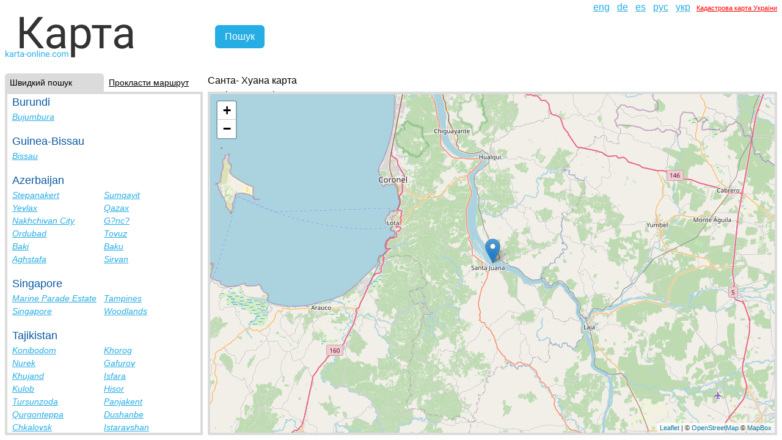

--- FILE ---
content_type: text/html; charset=utf-8
request_url: https://karta-online.com/uk/cities/santa-juana-chile
body_size: 3244
content:
<!DOCTYPE html><html lang="uk"><head><title>Санта- Хуана вулиці, Санта- Хуана карта Чилі, фото | Karta-Online.com</title>
<meta name="description" content="Санта- Хуана вулиці, Санта- Хуана карта Чилі, фото | Karta-Online.com">
<meta name="keywords" content="санта- хуана вулиці, санта- хуана карта, фото чилі">
<meta name="robots" content="index, follow">
<link rel="alternate" href="https://karta-online.com/en/cities/santa-juana-chile" hreflang="en">
<link rel="alternate" href="https://karta-online.com/de/cities/santa-juana-chile" hreflang="de">
<link rel="alternate" href="https://karta-online.com/es/cities/santa-juana-chile" hreflang="es">
<link rel="alternate" href="https://karta-online.com/ru/cities/santa-juana-chile" hreflang="ru">
<link rel="alternate" href="https://karta-online.com/uk/cities/santa-juana-chile" hreflang="uk">
<meta name="author" content="Igor Kasyanchuk"><link rel="stylesheet" href="/assets/application-ec555ef7ce6d48a4f24ba67f4379fcc6615f7640cc180e7b42810b01c3ba45d3.css" data-turbo-track="reload" /><script src="/assets/application-558d0192692d51b8ba29b70594de8a83876c2ae455c50529afd364a7a4246dd8.js" data-turbo-track="reload" defer="defer"></script><meta content="" data-turbo-track="reload" name="mapbox-token" /><meta content="ru" data-turbo-track="reload" name="locale" /><meta content="width=device-width,initial-scale=1" name="viewport" /><meta content="47b51c24f67391ea" name="yandex-verification" /><script async="" onload="if(typeof geocoderReady !== &#39;undefined&#39;) { geocoderReady() }" src="https://api.mapbox.com/mapbox-gl-js/plugins/mapbox-gl-geocoder/v4.7.2/mapbox-gl-geocoder.min.js"></script><link href="https://api.mapbox.com/mapbox-gl-js/plugins/mapbox-gl-geocoder/v4.7.2/mapbox-gl-geocoder.css" media="print" onload="this.media=&#39;all&#39;" rel="stylesheet" type="text/css" /><link crossorigin="" href="https://unpkg.com/leaflet@1.7.1/dist/leaflet.css" integrity="sha512-xodZBNTC5n17Xt2atTPuE1HxjVMSvLVW9ocqUKLsCC5CXdbqCmblAshOMAS6/keqq/sMZMZ19scR4PsZChSR7A==" rel="stylesheet" /><script crossorigin="" integrity="sha512-XQoYMqMTK8LvdxXYG3nZ448hOEQiglfqkJs1NOQV44cWnUrBc8PkAOcXy20w0vlaXaVUearIOBhiXZ5V3ynxwA==" src="https://unpkg.com/leaflet@1.7.1/dist/leaflet.js"></script><script crossorigin="anonymous" integrity="sha512-0A4MbfuZq5Au9EdpI1S5rUTXlibNBi8CuZ/X3ycwXyZiCjNzpiO9YH6EMqPgzZm6vfNCuZStBQHjnO17nIC0IQ==" referrerpolicy="no-referrer" src="https://cdnjs.cloudflare.com/ajax/libs/leaflet-hash/0.2.1/leaflet-hash.min.js"></script><link href="https://unpkg.com/leaflet-routing-machine@3.2.12/dist/leaflet-routing-machine.css" rel="stylesheet" /><meta name="csrf-param" content="authenticity_token" />
<meta name="csrf-token" content="b-NRwjWs43qNB2dYAbELWVIgldt3tNLrIHVEAASQJ3wMHZjwD7lfn_TF5lhG6BGoop4JqEWQbTphHxCdqtXUxg" /><link href="/favicon.ico" rel="shortcut icon" type="image/x-icon" /><link href="/favicon.ico" rel="icon" /><link href="/favicon.ico" rel="address bar icon" /><!-- Global site tag (gtag.js) - Google Analytics -->
<script async src="https://www.googletagmanager.com/gtag/js?id=G-KMP7EC61VD"></script>
<script>
  window.dataLayer = window.dataLayer || [];
  function gtag(){dataLayer.push(arguments);}
  gtag('js', new Date());

  gtag('config', 'G-KMP7EC61VD');
</script>
<script async="" crossorigin="anonymous" src="https://pagead2.googlesyndication.com/pagead/js/adsbygoogle.js?client=ca-pub-4463513657152423"></script></head><body><ins class="adsbygoogle ad-unit--mobile" data-ad-client="ca-pub-4463513657152423" data-ad-slot="2247259976" data-full-width-responsive="true"></ins><div class="content-wrapper"><header class="header"><a class="burger-menu" data-controller="burger-menu" data-action="click-&gt;burger-menu#toggle" href=""><span></span><span></span><span></span></a><div class="logo__container"><a class="header__logo" href="/uk"><img alt="Карта" src="/assets/logo_uk-4120e01eb3f459b3a90cdc5de4c5d14f47e84638de343a5cf7e3a7170fe15f45.svg" /></a></div><form class="search__form" data-controller="search" data-action="submit-&gt;search#formSubmit" data-search-placeholder="введіть місто, вулицю, країну" action="/uk" accept-charset="UTF-8" method="get"><div class="search__input-container" data-search-target="inputContainer"></div><input type="submit" name="commit" value="Пошук" class="search__submit" data-disable-with="Пошук" /></form><div class="header__right-elements"><ul class="header__locale-switch" role="menu"><li class="header__locale-link" lang="en" role="menuitem"><a href="/en/cities/santa-juana-chile">eng</a></li><li class="header__locale-link" lang="de" role="menuitem"><a href="/de/cities/santa-juana-chile">de</a></li><li class="header__locale-link" lang="es" role="menuitem"><a href="/es/cities/santa-juana-chile">es</a></li><li class="header__locale-link" lang="ru" role="menuitem"><a href="/ru/cities/santa-juana-chile">рус</a></li><li class="header__locale-link" lang="uk" role="menuitem"><a href="/uk/cities/santa-juana-chile">укр</a></li><li style="margin-left: 10px"><a target="_blank" style="color: #f00; font-size: 11px; text-decoration: underline" href="https://kadastrova-karta.com/">Кадастрова карта України</a></li></ul><ins class="adsbygoogle header__ad" data-ad-client="ca-pub-4463513657152423" data-ad-format="horizontal" data-ad-slot="3071400831" data-full-width-responsive="true" style=""></ins></div></header><div class="page-content"><aside class="page-aside__container" data-action="toggle-aside@document-&gt;aside#toggle" data-aside-active-tab-class="page-aside__tab--active" data-aside-active-tab-content-class="page-aside__tab-content--active" data-aside-active-tab-value="countries-tab" data-aside-show-mobile-class="page-aside__container--active" data-controller="aside"><div class="page-aside__tabs"><a data-aside-target="tab" data-action="aside#changeTab" data-aside-tab-param="countries-tab" class="page-aside__tab page-aside__tab--active" href="#quick_search">Швидкий пошук</a><a data-aside-target="tab" data-action="aside#changeTab" data-aside-tab-param="directions-tab" class="page-aside__tab" href="#lay_route">Прокласти маршрут</a></div><div class="page-aside__inner-container"><div class="page-aside__content"><nav class="countries-tab__content page-aside__tab-content page-aside__tab-content--active" id="countries-tab"><h4 class="countries-tab__country-name">Burundi</h4><ul class="countries-tab__cities"><li class="countries-tab__city-link"><a href="/en/cities/bujumbura-burundi">Bujumbura</a></li></ul><h4 class="countries-tab__country-name">Guinea-Bissau</h4><ul class="countries-tab__cities"><li class="countries-tab__city-link"><a href="/en/cities/bissau-guinea-bissau">Bissau</a></li></ul><h4 class="countries-tab__country-name">Azerbaijan</h4><ul class="countries-tab__cities"><li class="countries-tab__city-link"><a href="/en/cities/stepanakert-azerbaijan">Stepanakert</a></li><li class="countries-tab__city-link"><a href="/en/cities/sumqayit-azerbaijan">Sumqayit</a></li><li class="countries-tab__city-link"><a href="/en/cities/yevlax-azerbaijan">Yevlax</a></li><li class="countries-tab__city-link"><a href="/en/cities/qazax-azerbaijan">Qazax</a></li><li class="countries-tab__city-link"><a href="/en/cities/nakhchivan-city-azerbaijan">Nakhchivan City</a></li><li class="countries-tab__city-link"><a href="/en/cities/gnc-azerbaijan">G?nc?</a></li><li class="countries-tab__city-link"><a href="/en/cities/ordubad-azerbaijan">Ordubad</a></li><li class="countries-tab__city-link"><a href="/en/cities/tovuz-azerbaijan">Tovuz</a></li><li class="countries-tab__city-link"><a href="/en/cities/baki-azerbaijan">Baki</a></li><li class="countries-tab__city-link"><a href="/en/cities/baku-azerbaijan">Baku</a></li><li class="countries-tab__city-link"><a href="/en/cities/aghstafa-azerbaijan">Aghstafa</a></li><li class="countries-tab__city-link"><a href="/en/cities/sirvan-azerbaijan">Sirvan</a></li></ul><h4 class="countries-tab__country-name">Singapore</h4><ul class="countries-tab__cities"><li class="countries-tab__city-link"><a href="/en/cities/marine-parade-estate-singapore">Marine Parade Estate</a></li><li class="countries-tab__city-link"><a href="/en/cities/tampines-singapore">Tampines</a></li><li class="countries-tab__city-link"><a href="/en/cities/singapore-singapore">Singapore</a></li><li class="countries-tab__city-link"><a href="/en/cities/woodlands-singapore">Woodlands</a></li></ul><h4 class="countries-tab__country-name">Tajikistan</h4><ul class="countries-tab__cities"><li class="countries-tab__city-link"><a href="/en/cities/konibodom-tajikistan">Konibodom</a></li><li class="countries-tab__city-link"><a href="/en/cities/khorog-tajikistan">Khorog</a></li><li class="countries-tab__city-link"><a href="/en/cities/nurek-tajikistan">Nurek</a></li><li class="countries-tab__city-link"><a href="/en/cities/gafurov-tajikistan">Gafurov</a></li><li class="countries-tab__city-link"><a href="/en/cities/khujand-tajikistan">Khujand</a></li><li class="countries-tab__city-link"><a href="/en/cities/isfara-tajikistan">Isfara</a></li><li class="countries-tab__city-link"><a href="/en/cities/kulob-tajikistan">Kulob</a></li><li class="countries-tab__city-link"><a href="/en/cities/hisor-tajikistan">Hisor</a></li><li class="countries-tab__city-link"><a href="/en/cities/tursunzoda-tajikistan">Tursunzoda</a></li><li class="countries-tab__city-link"><a href="/en/cities/panjakent-tajikistan">Panjakent</a></li><li class="countries-tab__city-link"><a href="/en/cities/qurgonteppa-tajikistan">Qurgonteppa</a></li><li class="countries-tab__city-link"><a href="/en/cities/dushanbe-tajikistan">Dushanbe</a></li><li class="countries-tab__city-link"><a href="/en/cities/chkalovsk-tajikistan">Chkalovsk</a></li><li class="countries-tab__city-link"><a href="/en/cities/istaravshan-tajikistan">Istaravshan</a></li></ul></nav><div class="page-aside__tab-content" id="directions-tab"><form class="directions-tab__form" data-controller="directions" data-action="submit-&gt;directions#formSubmit directions-removed@document-&gt;directions#clear" data-directions-from-placeholder="від: країна, місто, вулиця" data-directions-to-placeholder="до: країна, місто, вулиця" action="/uk" accept-charset="UTF-8" method="get"><div class="directions-tab__legend">Пошук маршруту, дороги по карті</div><div class="directions-tab__input-container" data-directions-target="fromInputContainer"></div><div class="directions-tab__input-container" data-directions-target="toInputContainer"></div><input type="submit" name="commit" value="Пошук" class="directions-tab__submit" data-disable-with="Пошук" /></form></div></div></div></aside><div class="map__container"><div class="map__title"><h1>Санта- Хуана карта</h1><a href="/uk/countries/chile">Чилі, список міст</a></div><form class="search__form search__form--mobile" data-controller="search" data-action="submit-&gt;search#formSubmit" data-search-placeholder="введіть місто, вулицю, країну" action="/uk" accept-charset="UTF-8" method="get"><div class="search__input-container" data-search-target="inputContainer"></div><input type="submit" name="commit" value="Пошук" class="search__submit" data-disable-with="Пошук" /></form><div class="map__element" data-action="map-search-result@document-&gt;map#searched from-direction-set@document-&gt;map#fromDirectionChanged to-direction-set@document-&gt;map#toDirectionChanged" data-controller="map" data-map-state-value="{&quot;type&quot;:&quot;city&quot;,&quot;lat&quot;:&quot;-37.1667&quot;,&quot;lng&quot;:&quot;-72.9333&quot;,&quot;zoom&quot;:10}" id="map-container"></div></div></div></div><script>(adsbygoogle = window.adsbygoogle || []).push({});</script><script defer src="https://static.cloudflareinsights.com/beacon.min.js/vcd15cbe7772f49c399c6a5babf22c1241717689176015" integrity="sha512-ZpsOmlRQV6y907TI0dKBHq9Md29nnaEIPlkf84rnaERnq6zvWvPUqr2ft8M1aS28oN72PdrCzSjY4U6VaAw1EQ==" data-cf-beacon='{"version":"2024.11.0","token":"08272f808b994cd5b2849d308b13e346","r":1,"server_timing":{"name":{"cfCacheStatus":true,"cfEdge":true,"cfExtPri":true,"cfL4":true,"cfOrigin":true,"cfSpeedBrain":true},"location_startswith":null}}' crossorigin="anonymous"></script>
</body></html>

--- FILE ---
content_type: text/html; charset=utf-8
request_url: https://www.google.com/recaptcha/api2/aframe
body_size: 269
content:
<!DOCTYPE HTML><html><head><meta http-equiv="content-type" content="text/html; charset=UTF-8"></head><body><script nonce="HDm8mFJmQKno1uPX2q-iXg">/** Anti-fraud and anti-abuse applications only. See google.com/recaptcha */ try{var clients={'sodar':'https://pagead2.googlesyndication.com/pagead/sodar?'};window.addEventListener("message",function(a){try{if(a.source===window.parent){var b=JSON.parse(a.data);var c=clients[b['id']];if(c){var d=document.createElement('img');d.src=c+b['params']+'&rc='+(localStorage.getItem("rc::a")?sessionStorage.getItem("rc::b"):"");window.document.body.appendChild(d);sessionStorage.setItem("rc::e",parseInt(sessionStorage.getItem("rc::e")||0)+1);localStorage.setItem("rc::h",'1769369994733');}}}catch(b){}});window.parent.postMessage("_grecaptcha_ready", "*");}catch(b){}</script></body></html>